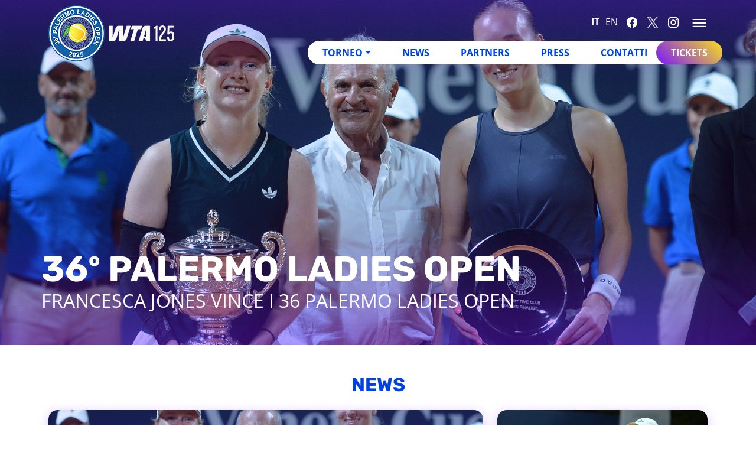

--- FILE ---
content_type: text/html; charset=UTF-8
request_url: https://www.palermoladiesopen.it/
body_size: 11992
content:
<!DOCTYPE html>
<html lang="it-IT">

<head>
    <meta charset="UTF-8" />
    <meta name="viewport" content="width=device-width, initial-scale=1, shrink-to-fit=no">
    <link rel="profile" href="http://gmpg.org/xfn/11">
    <link rel="icon" type="image/png" sizes="16x16"
        href="https://www.palermoladiesopen.it/wp-content/themes/plo/assets/images/fav/favicon-16x16.png">
    <link rel="icon" type="image/png" sizes="16x16"
        href="https://www.palermoladiesopen.it/wp-content/themes/plo/assets/images/fav/apple-touch-icon.png">
    <link rel="icon" type="image/png" sizes="16x16"
        href="https://www.palermoladiesopen.it/wp-content/themes/plo/assets/images/fav/safari-pinned-tab.svg">
    <link rel="icon" type="image/png" sizes="32x32"
        href="https://www.palermoladiesopen.it/wp-content/themes/plo/assets/images/fav/favicon-16x16.png">
    <link rel="icon" type="image/png" sizes="32x32"
        href="https://www.palermoladiesopen.it/wp-content/themes/plo/assets/images/fav/favicon-32x32.png">
    <link rel="icon" type="image/png" sizes="32x32"
        href="https://www.palermoladiesopen.it/wp-content/themes/plo/assets/images/fav/mstile-150x150.png">
    <link rel="icon" type="image/png" sizes="192x192"
        href="https://www.palermoladiesopen.it/wp-content/themes/plo/assets/images/fav/android-chrome-192x192.png">
    <link rel="manifest" href="https://www.palermoladiesopen.it/wp-content/themes/plo/assets/images/fav/site.webmanifest">
    <link rel="shortcut icon" href="https://www.palermoladiesopen.it/wp-content/themes/plo/assets/images/fav/favicon.ico">

    <meta name="msapplication-TileColor" content="#7814ff">
    <meta name="theme-color" content="#7814ff">

    <meta name="facebook-domain-verification" content="zepdzvvmf5mwbhk3jbaks6xuq135dt" />
    <link rel="dns-prefetch" href="//cdn.hu-manity.co" />
		<!-- Cookie Compliance -->
		<script type="text/javascript">var huOptions = {"appID":"wwwpalermoladiesopenit-2373614","currentLanguage":"it","blocking":false,"globalCookie":false,"isAdmin":false,"privacyConsent":true,"forms":[]};</script>
		<script type="text/javascript" src="https://cdn.hu-manity.co/hu-banner.min.js"></script><meta name='robots' content='index, follow, max-image-preview:large, max-snippet:-1, max-video-preview:-1' />
	<style>img:is([sizes="auto" i], [sizes^="auto," i]) { contain-intrinsic-size: 3000px 1500px }</style>
	
	<!-- This site is optimized with the Yoast SEO plugin v26.4 - https://yoast.com/wordpress/plugins/seo/ -->
	<title>Home - Palermo Ladies Open</title>
	<link rel="canonical" href="https://www.palermoladiesopen.it/" />
	<meta property="og:locale" content="it_IT" />
	<meta property="og:type" content="website" />
	<meta property="og:title" content="Home - Palermo Ladies Open" />
	<meta property="og:description" content="36º Palermo Ladies Open Francesca Jones vince i 36 Palermo Ladies Open" />
	<meta property="og:url" content="https://www.palermoladiesopen.it/" />
	<meta property="og:site_name" content="Palermo Ladies Open" />
	<meta property="article:modified_time" content="2025-07-28T14:49:30+00:00" />
	<meta property="og:image" content="https://www.palermoladiesopen.it/wp-content/uploads/2025/07/hero-winner25.jpg" />
	<meta property="og:image:width" content="1920" />
	<meta property="og:image:height" content="1280" />
	<meta property="og:image:type" content="image/jpeg" />
	<meta name="twitter:card" content="summary_large_image" />
	<script type="application/ld+json" class="yoast-schema-graph">{"@context":"https://schema.org","@graph":[{"@type":"WebPage","@id":"https://www.palermoladiesopen.it/","url":"https://www.palermoladiesopen.it/","name":"Home - Palermo Ladies Open","isPartOf":{"@id":"https://www.palermoladiesopen.it/#website"},"about":{"@id":"https://www.palermoladiesopen.it/#organization"},"primaryImageOfPage":{"@id":"https://www.palermoladiesopen.it/#primaryimage"},"image":{"@id":"https://www.palermoladiesopen.it/#primaryimage"},"thumbnailUrl":"https://www.palermoladiesopen.it/wp-content/uploads/2025/07/hero-winner25.jpg","datePublished":"2021-08-20T07:15:32+00:00","dateModified":"2025-07-28T14:49:30+00:00","breadcrumb":{"@id":"https://www.palermoladiesopen.it/#breadcrumb"},"inLanguage":"it-IT","potentialAction":[{"@type":"ReadAction","target":["https://www.palermoladiesopen.it/"]}]},{"@type":"ImageObject","inLanguage":"it-IT","@id":"https://www.palermoladiesopen.it/#primaryimage","url":"https://www.palermoladiesopen.it/wp-content/uploads/2025/07/hero-winner25.jpg","contentUrl":"https://www.palermoladiesopen.it/wp-content/uploads/2025/07/hero-winner25.jpg","width":1920,"height":1280},{"@type":"BreadcrumbList","@id":"https://www.palermoladiesopen.it/#breadcrumb","itemListElement":[{"@type":"ListItem","position":1,"name":"Home"}]},{"@type":"WebSite","@id":"https://www.palermoladiesopen.it/#website","url":"https://www.palermoladiesopen.it/","name":"Palermo Ladies Open","description":"Internazionali Femminili di Tennis WTA 250","publisher":{"@id":"https://www.palermoladiesopen.it/#organization"},"potentialAction":[{"@type":"SearchAction","target":{"@type":"EntryPoint","urlTemplate":"https://www.palermoladiesopen.it/?s={search_term_string}"},"query-input":{"@type":"PropertyValueSpecification","valueRequired":true,"valueName":"search_term_string"}}],"inLanguage":"it-IT"},{"@type":"Organization","@id":"https://www.palermoladiesopen.it/#organization","name":"Palermo Ladies Open","url":"https://www.palermoladiesopen.it/","logo":{"@type":"ImageObject","inLanguage":"it-IT","@id":"https://www.palermoladiesopen.it/#/schema/logo/image/","url":"https://www.palermoladiesopen.it/wp-content/uploads/2023/01/logo-plo-header-desktop.png","contentUrl":"https://www.palermoladiesopen.it/wp-content/uploads/2023/01/logo-plo-header-desktop.png","width":95,"height":95,"caption":"Palermo Ladies Open"},"image":{"@id":"https://www.palermoladiesopen.it/#/schema/logo/image/"}}]}</script>
	<!-- / Yoast SEO plugin. -->


<link rel='stylesheet' id='wp-block-library-css' href='https://www.palermoladiesopen.it/wp-includes/css/dist/block-library/style.min.css?ver=6.8.3' type='text/css' media='all' />
<style id='classic-theme-styles-inline-css' type='text/css'>
/*! This file is auto-generated */
.wp-block-button__link{color:#fff;background-color:#32373c;border-radius:9999px;box-shadow:none;text-decoration:none;padding:calc(.667em + 2px) calc(1.333em + 2px);font-size:1.125em}.wp-block-file__button{background:#32373c;color:#fff;text-decoration:none}
</style>
<style id='global-styles-inline-css' type='text/css'>
:root{--wp--preset--aspect-ratio--square: 1;--wp--preset--aspect-ratio--4-3: 4/3;--wp--preset--aspect-ratio--3-4: 3/4;--wp--preset--aspect-ratio--3-2: 3/2;--wp--preset--aspect-ratio--2-3: 2/3;--wp--preset--aspect-ratio--16-9: 16/9;--wp--preset--aspect-ratio--9-16: 9/16;--wp--preset--color--black: #000000;--wp--preset--color--cyan-bluish-gray: #abb8c3;--wp--preset--color--white: #ffffff;--wp--preset--color--pale-pink: #f78da7;--wp--preset--color--vivid-red: #cf2e2e;--wp--preset--color--luminous-vivid-orange: #ff6900;--wp--preset--color--luminous-vivid-amber: #fcb900;--wp--preset--color--light-green-cyan: #7bdcb5;--wp--preset--color--vivid-green-cyan: #00d084;--wp--preset--color--pale-cyan-blue: #8ed1fc;--wp--preset--color--vivid-cyan-blue: #0693e3;--wp--preset--color--vivid-purple: #9b51e0;--wp--preset--gradient--vivid-cyan-blue-to-vivid-purple: linear-gradient(135deg,rgba(6,147,227,1) 0%,rgb(155,81,224) 100%);--wp--preset--gradient--light-green-cyan-to-vivid-green-cyan: linear-gradient(135deg,rgb(122,220,180) 0%,rgb(0,208,130) 100%);--wp--preset--gradient--luminous-vivid-amber-to-luminous-vivid-orange: linear-gradient(135deg,rgba(252,185,0,1) 0%,rgba(255,105,0,1) 100%);--wp--preset--gradient--luminous-vivid-orange-to-vivid-red: linear-gradient(135deg,rgba(255,105,0,1) 0%,rgb(207,46,46) 100%);--wp--preset--gradient--very-light-gray-to-cyan-bluish-gray: linear-gradient(135deg,rgb(238,238,238) 0%,rgb(169,184,195) 100%);--wp--preset--gradient--cool-to-warm-spectrum: linear-gradient(135deg,rgb(74,234,220) 0%,rgb(151,120,209) 20%,rgb(207,42,186) 40%,rgb(238,44,130) 60%,rgb(251,105,98) 80%,rgb(254,248,76) 100%);--wp--preset--gradient--blush-light-purple: linear-gradient(135deg,rgb(255,206,236) 0%,rgb(152,150,240) 100%);--wp--preset--gradient--blush-bordeaux: linear-gradient(135deg,rgb(254,205,165) 0%,rgb(254,45,45) 50%,rgb(107,0,62) 100%);--wp--preset--gradient--luminous-dusk: linear-gradient(135deg,rgb(255,203,112) 0%,rgb(199,81,192) 50%,rgb(65,88,208) 100%);--wp--preset--gradient--pale-ocean: linear-gradient(135deg,rgb(255,245,203) 0%,rgb(182,227,212) 50%,rgb(51,167,181) 100%);--wp--preset--gradient--electric-grass: linear-gradient(135deg,rgb(202,248,128) 0%,rgb(113,206,126) 100%);--wp--preset--gradient--midnight: linear-gradient(135deg,rgb(2,3,129) 0%,rgb(40,116,252) 100%);--wp--preset--font-size--small: 13px;--wp--preset--font-size--medium: 20px;--wp--preset--font-size--large: 36px;--wp--preset--font-size--x-large: 42px;--wp--preset--spacing--20: 0.44rem;--wp--preset--spacing--30: 0.67rem;--wp--preset--spacing--40: 1rem;--wp--preset--spacing--50: 1.5rem;--wp--preset--spacing--60: 2.25rem;--wp--preset--spacing--70: 3.38rem;--wp--preset--spacing--80: 5.06rem;--wp--preset--shadow--natural: 6px 6px 9px rgba(0, 0, 0, 0.2);--wp--preset--shadow--deep: 12px 12px 50px rgba(0, 0, 0, 0.4);--wp--preset--shadow--sharp: 6px 6px 0px rgba(0, 0, 0, 0.2);--wp--preset--shadow--outlined: 6px 6px 0px -3px rgba(255, 255, 255, 1), 6px 6px rgba(0, 0, 0, 1);--wp--preset--shadow--crisp: 6px 6px 0px rgba(0, 0, 0, 1);}:where(.is-layout-flex){gap: 0.5em;}:where(.is-layout-grid){gap: 0.5em;}body .is-layout-flex{display: flex;}.is-layout-flex{flex-wrap: wrap;align-items: center;}.is-layout-flex > :is(*, div){margin: 0;}body .is-layout-grid{display: grid;}.is-layout-grid > :is(*, div){margin: 0;}:where(.wp-block-columns.is-layout-flex){gap: 2em;}:where(.wp-block-columns.is-layout-grid){gap: 2em;}:where(.wp-block-post-template.is-layout-flex){gap: 1.25em;}:where(.wp-block-post-template.is-layout-grid){gap: 1.25em;}.has-black-color{color: var(--wp--preset--color--black) !important;}.has-cyan-bluish-gray-color{color: var(--wp--preset--color--cyan-bluish-gray) !important;}.has-white-color{color: var(--wp--preset--color--white) !important;}.has-pale-pink-color{color: var(--wp--preset--color--pale-pink) !important;}.has-vivid-red-color{color: var(--wp--preset--color--vivid-red) !important;}.has-luminous-vivid-orange-color{color: var(--wp--preset--color--luminous-vivid-orange) !important;}.has-luminous-vivid-amber-color{color: var(--wp--preset--color--luminous-vivid-amber) !important;}.has-light-green-cyan-color{color: var(--wp--preset--color--light-green-cyan) !important;}.has-vivid-green-cyan-color{color: var(--wp--preset--color--vivid-green-cyan) !important;}.has-pale-cyan-blue-color{color: var(--wp--preset--color--pale-cyan-blue) !important;}.has-vivid-cyan-blue-color{color: var(--wp--preset--color--vivid-cyan-blue) !important;}.has-vivid-purple-color{color: var(--wp--preset--color--vivid-purple) !important;}.has-black-background-color{background-color: var(--wp--preset--color--black) !important;}.has-cyan-bluish-gray-background-color{background-color: var(--wp--preset--color--cyan-bluish-gray) !important;}.has-white-background-color{background-color: var(--wp--preset--color--white) !important;}.has-pale-pink-background-color{background-color: var(--wp--preset--color--pale-pink) !important;}.has-vivid-red-background-color{background-color: var(--wp--preset--color--vivid-red) !important;}.has-luminous-vivid-orange-background-color{background-color: var(--wp--preset--color--luminous-vivid-orange) !important;}.has-luminous-vivid-amber-background-color{background-color: var(--wp--preset--color--luminous-vivid-amber) !important;}.has-light-green-cyan-background-color{background-color: var(--wp--preset--color--light-green-cyan) !important;}.has-vivid-green-cyan-background-color{background-color: var(--wp--preset--color--vivid-green-cyan) !important;}.has-pale-cyan-blue-background-color{background-color: var(--wp--preset--color--pale-cyan-blue) !important;}.has-vivid-cyan-blue-background-color{background-color: var(--wp--preset--color--vivid-cyan-blue) !important;}.has-vivid-purple-background-color{background-color: var(--wp--preset--color--vivid-purple) !important;}.has-black-border-color{border-color: var(--wp--preset--color--black) !important;}.has-cyan-bluish-gray-border-color{border-color: var(--wp--preset--color--cyan-bluish-gray) !important;}.has-white-border-color{border-color: var(--wp--preset--color--white) !important;}.has-pale-pink-border-color{border-color: var(--wp--preset--color--pale-pink) !important;}.has-vivid-red-border-color{border-color: var(--wp--preset--color--vivid-red) !important;}.has-luminous-vivid-orange-border-color{border-color: var(--wp--preset--color--luminous-vivid-orange) !important;}.has-luminous-vivid-amber-border-color{border-color: var(--wp--preset--color--luminous-vivid-amber) !important;}.has-light-green-cyan-border-color{border-color: var(--wp--preset--color--light-green-cyan) !important;}.has-vivid-green-cyan-border-color{border-color: var(--wp--preset--color--vivid-green-cyan) !important;}.has-pale-cyan-blue-border-color{border-color: var(--wp--preset--color--pale-cyan-blue) !important;}.has-vivid-cyan-blue-border-color{border-color: var(--wp--preset--color--vivid-cyan-blue) !important;}.has-vivid-purple-border-color{border-color: var(--wp--preset--color--vivid-purple) !important;}.has-vivid-cyan-blue-to-vivid-purple-gradient-background{background: var(--wp--preset--gradient--vivid-cyan-blue-to-vivid-purple) !important;}.has-light-green-cyan-to-vivid-green-cyan-gradient-background{background: var(--wp--preset--gradient--light-green-cyan-to-vivid-green-cyan) !important;}.has-luminous-vivid-amber-to-luminous-vivid-orange-gradient-background{background: var(--wp--preset--gradient--luminous-vivid-amber-to-luminous-vivid-orange) !important;}.has-luminous-vivid-orange-to-vivid-red-gradient-background{background: var(--wp--preset--gradient--luminous-vivid-orange-to-vivid-red) !important;}.has-very-light-gray-to-cyan-bluish-gray-gradient-background{background: var(--wp--preset--gradient--very-light-gray-to-cyan-bluish-gray) !important;}.has-cool-to-warm-spectrum-gradient-background{background: var(--wp--preset--gradient--cool-to-warm-spectrum) !important;}.has-blush-light-purple-gradient-background{background: var(--wp--preset--gradient--blush-light-purple) !important;}.has-blush-bordeaux-gradient-background{background: var(--wp--preset--gradient--blush-bordeaux) !important;}.has-luminous-dusk-gradient-background{background: var(--wp--preset--gradient--luminous-dusk) !important;}.has-pale-ocean-gradient-background{background: var(--wp--preset--gradient--pale-ocean) !important;}.has-electric-grass-gradient-background{background: var(--wp--preset--gradient--electric-grass) !important;}.has-midnight-gradient-background{background: var(--wp--preset--gradient--midnight) !important;}.has-small-font-size{font-size: var(--wp--preset--font-size--small) !important;}.has-medium-font-size{font-size: var(--wp--preset--font-size--medium) !important;}.has-large-font-size{font-size: var(--wp--preset--font-size--large) !important;}.has-x-large-font-size{font-size: var(--wp--preset--font-size--x-large) !important;}
:where(.wp-block-post-template.is-layout-flex){gap: 1.25em;}:where(.wp-block-post-template.is-layout-grid){gap: 1.25em;}
:where(.wp-block-columns.is-layout-flex){gap: 2em;}:where(.wp-block-columns.is-layout-grid){gap: 2em;}
:root :where(.wp-block-pullquote){font-size: 1.5em;line-height: 1.6;}
</style>
<link rel='stylesheet' id='f12-cf7-captcha-style-css' href='https://www.palermoladiesopen.it/wp-content/plugins/captcha-for-contact-form-7/core/assets/f12-cf7-captcha.css?ver=6.8.3' type='text/css' media='all' />
<link rel='stylesheet' id='contact-form-7-css' href='https://www.palermoladiesopen.it/wp-content/plugins/contact-form-7/includes/css/styles.css?ver=6.1.3' type='text/css' media='all' />
<link rel='stylesheet' id='bootstrap-min-css' href='https://www.palermoladiesopen.it/wp-content/themes/plo/assets/css/bootstrap.min.css?ver=6.8.3' type='text/css' media='all' />
<link rel='stylesheet' id='owl-min-css' href='https://www.palermoladiesopen.it/wp-content/themes/plo/assets/css/owl.carousel.min.css?ver=6.8.3' type='text/css' media='all' />
<link rel='stylesheet' id='drtadv-style-rock-css' href='https://www.palermoladiesopen.it/wp-content/themes/plo/assets/css/drtadv.css?ver=6.8.3' type='text/css' media='all' />
<link rel='stylesheet' id='general-style-css' href='https://www.palermoladiesopen.it/wp-content/themes/plo/style.css?ver=6.8.3' type='text/css' media='all' />
<script type="text/javascript" src="https://www.palermoladiesopen.it/wp-includes/js/jquery/jquery.min.js?ver=3.7.1" id="jquery-core-js"></script>
<script type="text/javascript" src="https://www.palermoladiesopen.it/wp-includes/js/jquery/jquery-migrate.min.js?ver=3.4.1" id="jquery-migrate-js"></script>
<link rel="https://api.w.org/" href="https://www.palermoladiesopen.it/wp-json/" /><link rel="alternate" title="JSON" type="application/json" href="https://www.palermoladiesopen.it/wp-json/wp/v2/pages/90" /><link rel="alternate" title="oEmbed (JSON)" type="application/json+oembed" href="https://www.palermoladiesopen.it/wp-json/oembed/1.0/embed?url=https%3A%2F%2Fwww.palermoladiesopen.it%2F" />
<link rel="alternate" title="oEmbed (XML)" type="text/xml+oembed" href="https://www.palermoladiesopen.it/wp-json/oembed/1.0/embed?url=https%3A%2F%2Fwww.palermoladiesopen.it%2F&#038;format=xml" />
</head>

<body class="home wp-singular page-template-default page page-id-90 wp-theme-plo cookies-not-set" ontouchstart>

    <header class="position-fixed w-100">

        <div class="topHeader position-fixed w-100 bg-viola d-none d-md-block">
            <div class="container">
                <div class="row h-100 align-items-center mt-3">
                    <div class="col-12 align-content-end text-end">
                        <div class="istitutional-menu-container navigation__menu navigation__menu--slide d-inline-block ml-auto"><ul id="menu-navigazione" class="nav"><li id="menu-item-6755" class="menu-item menu-item-type-post_type menu-item-object-page menu-item-6755"><a href="https://www.palermoladiesopen.it/la-storia/">La Storia</a></li>
<li id="menu-item-6754" class="menu-item menu-item-type-post_type menu-item-object-page menu-item-6754"><a href="https://www.palermoladiesopen.it/governance/">Governance</a></li>
<li id="menu-item-6757" class="menu-item menu-item-type-custom menu-item-object-custom menu-item-6757"><a target="_blank" href="https://www.countrytimeclub.eu/">Country Time CLub</a></li>
<li id="menu-item-6785" class="menu-item menu-item-type-post_type menu-item-object-page menu-item-6785"><a href="https://www.palermoladiesopen.it/albo-doro/single/">Albo d’Oro</a></li>
<li id="menu-item-6843" class="menu-item menu-item-type-custom menu-item-object-custom menu-item-6843"><a target="_blank" href="https://www.countrytimeclub.eu/convenzionati/">PLO Card</a></li>
</ul></div>                    </div>
                </div>
            </div>
        </div>

        <div class="container">
            <div class="row h-100 pt-1 align-items-center">
                <div class="col-8 col-md-4 mx-auto position-relative" style="z-index: 11;">
                    <a href="https://www.palermoladiesopen.it/" class="logo">
                        <img src="https://www.palermoladiesopen.it/wp-content/themes/plo/assets/images/logo-plo-25.png"
                            alt="Palermo Ladies Open">
                    </a>
                    <a href="https://www.wtatennis.com/" rel="noopener nofollow" target="_blank">
                        <svg width="117" height="95" version="1.1" xmlns="http://www.w3.org/2000/svg"
                            xmlns:xlink="http://www.w3.org/1999/xlink">
                            <image
                                xlink:href="https://www.palermoladiesopen.it/wp-content/themes/plo/assets/images/logo-wta-125-header.png"
                                src="https://www.palermoladiesopen.it/wp-content/themes/plo/assets/images/logo-wta-125-header.png"
                                x="0" y="0" width="100%" height="100%"></image>
                        </svg>
                    </a>
                </div>
                <div class="col-4 col-md-8 mx-auto position-relative">
                    <div class="row d-none d-md-flex g-0 my-3">
                        <div class="col-12 align-content-end text-end">
                            <div class="d-inline-block menu-lang-container" style="vertical-align: middle;">
                            <ul class="gt-lang languages"><li><a href="#" data-gt-lang="it" class="gt-current-lang notranslate">IT</a></li><li><a href="#" data-gt-lang="en" class="notranslate">EN</a></li></ul>                            </div>
                            <div class="menu-social-container">
                                <ul id="menu-social" class="d-inline-block social my-0 p-0"><li class="menu-item menu-item-type-custom"><a href="https://www.facebook.com/palermoladiesopentournament" alt="" target="_blank" rel="noopener nofollow" class="f-social "><svg width="20" height="20" version="1.1" xmlns="http://www.w3.org/2000/svg" xmlns:xlink="http://www.w3.org/1999/xlink"><image xlink:href="https://www.palermoladiesopen.it/wp-content/uploads/2023/01/icon-header-facebook-1.png" src="" x="0" y="0" width="100%" height="100%"></image></svg></a><li class="menu-item menu-item-type-custom"><a href="https://twitter.com/ladiesopenpa" alt="" target="_blank" rel="noopener nofollow" class="f-social "><svg width="20" height="20" version="1.1" xmlns="http://www.w3.org/2000/svg" xmlns:xlink="http://www.w3.org/1999/xlink"><image xlink:href="https://www.palermoladiesopen.it/wp-content/uploads/2024/05/x.png" src="" x="0" y="0" width="100%" height="100%"></image></svg></a><li class="menu-item menu-item-type-custom"><a href="https://www.instagram.com/palermoladiesopen/" alt="" target="_blank" rel="noopener nofollow" class="f-social "><svg width="20" height="20" version="1.1" xmlns="http://www.w3.org/2000/svg" xmlns:xlink="http://www.w3.org/1999/xlink"><image xlink:href="https://www.palermoladiesopen.it/wp-content/uploads/2023/01/icon-header-instagram-1.png" src="" x="0" y="0" width="100%" height="100%"></image></svg></a></li></ul>                            </div>

                            <div class="menu-club-activator">
                                <div id="nav-toggle-desktop" class="burger mobile open ms-md-3 me-0"></div>
                            </div>

                        </div>
                    </div>
                    <div class="row d-none d-md-flex g-0">
                        <div class="col-12 d-flex justify-content-end">
                            <div class="navContainer d-inline-flex bg-white">
                                <div id="bs-example-navbar-collapse-1" class="main-menu-container navigation__menu navigation__menu--pill d-inline-block ml-autocollapse navbar-collapse"><ul id="menu-menu-principale" class="nav"><li itemscope="itemscope" itemtype="https://www.schema.org/SiteNavigationElement" id="menu-item-47123" class="menu-item menu-item-type-custom menu-item-object-custom menu-item-has-children dropdown menu-item-47123 nav-item"><a title="Torneo" href="#" data-bs-toggle="dropdown" aria-haspopup="true" aria-expanded="false" class="dropdown-toggle nav-link" id="menu-item-dropdown-47123">Torneo</a>
<ul class="dropdown-menu" aria-labelledby="menu-item-dropdown-47123" role="menu">
	<li itemscope="itemscope" itemtype="https://www.schema.org/SiteNavigationElement" id="menu-item-47125" class="menu-item menu-item-type-post_type menu-item-object-page menu-item-47125 nav-item"><a title="Qualifying Draw" href="https://www.palermoladiesopen.it/torneo/qualifying-draw/" class="dropdown-item">Qualifying Draw</a></li>
	<li itemscope="itemscope" itemtype="https://www.schema.org/SiteNavigationElement" id="menu-item-47124" class="menu-item menu-item-type-post_type menu-item-object-page menu-item-47124 nav-item"><a title="Main Draw" href="https://www.palermoladiesopen.it/torneo/main-draws/" class="dropdown-item">Main Draw</a></li>
	<li itemscope="itemscope" itemtype="https://www.schema.org/SiteNavigationElement" id="menu-item-47126" class="menu-item menu-item-type-post_type menu-item-object-page menu-item-47126 nav-item"><a title="Double Draw" href="https://www.palermoladiesopen.it/torneo/double-draw/" class="dropdown-item">Double Draw</a></li>
	<li itemscope="itemscope" itemtype="https://www.schema.org/SiteNavigationElement" id="menu-item-47128" class="menu-item menu-item-type-post_type menu-item-object-page menu-item-47128 nav-item"><a title="Ordine di gioco" href="https://www.palermoladiesopen.it/torneo/ordine-di-gioco/" class="dropdown-item">Ordine di gioco</a></li>
	<li itemscope="itemscope" itemtype="https://www.schema.org/SiteNavigationElement" id="menu-item-47127" class="menu-item menu-item-type-post_type menu-item-object-page menu-item-47127 nav-item"><a title="Risultati" href="https://www.palermoladiesopen.it/torneo/risultati/" class="dropdown-item">Risultati</a></li>
</ul>
</li>
<li itemscope="itemscope" itemtype="https://www.schema.org/SiteNavigationElement" id="menu-item-47122" class="menu-item menu-item-type-taxonomy menu-item-object-category menu-item-47122 nav-item"><a title="News" href="https://www.palermoladiesopen.it/news/" class="nav-link">News</a></li>
<li itemscope="itemscope" itemtype="https://www.schema.org/SiteNavigationElement" id="menu-item-47121" class="menu-item menu-item-type-post_type_archive menu-item-object-sponsor menu-item-47121 nav-item"><a title="Partners" href="https://www.palermoladiesopen.it/partners/" class="nav-link">Partners</a></li>
<li itemscope="itemscope" itemtype="https://www.schema.org/SiteNavigationElement" id="menu-item-47118" class="menu-item menu-item-type-post_type menu-item-object-page menu-item-47118 nav-item"><a title="Press" href="https://www.palermoladiesopen.it/press/" class="nav-link">Press</a></li>
<li itemscope="itemscope" itemtype="https://www.schema.org/SiteNavigationElement" id="menu-item-47119" class="menu-item menu-item-type-post_type menu-item-object-page menu-item-47119 nav-item"><a title="Contatti" href="https://www.palermoladiesopen.it/contatti/" class="nav-link">Contatti</a></li>
</ul></div><div class="second-menu-container navigation__menu navigation__menu--pill tickets d-inline-block bg-white ml-auto"><ul id="menu-ticket" class="nav"><li id="menu-item-4117" class="menu-item menu-item-type-custom menu-item-object-custom menu-item-4117"><a target="_blank" href="https://www.vivaticket.com/it/tour/36-palermo-ladies-open/4193">Tickets</a></li>
</ul></div>                            </div>
                        </div>
                    </div>
                    <div class="row d-flex d-md-none">
                        <div class="col-12 d-flex justify-content-end">
                            <ul class="gt-lang languages"><li><a href="#" data-gt-lang="it" class="gt-current-lang notranslate">IT</a></li><li><a href="#" data-gt-lang="en" class="notranslate">EN</a></li></ul>                            <div id="nav-toggle" class="burger mobile open me-md-3 me-0"></div>
                        </div>
                    </div>
                </div>
            </div>
        </div>
    </header>
    <div class="slide-pop closed">
        <div class="topBlock box-shadow-plo">
            <div class="container h-100">
                <div class="row h-100 pt-5 align-items-start">
                    <div class="col-11 mx-auto MobileHeaderTop">
                        <div class="main-menu-container navigation__menu--mobile d-block"><ul id="menu-menu-principale-1" class="nav"><li class="menu-item menu-item-type-custom menu-item-object-custom menu-item-has-children menu-item-47123"><a href="#">Torneo</a>
<ul class="sub-menu">
	<li class="menu-item menu-item-type-post_type menu-item-object-page menu-item-47125"><a href="https://www.palermoladiesopen.it/torneo/qualifying-draw/">Qualifying Draw</a></li>
	<li class="menu-item menu-item-type-post_type menu-item-object-page menu-item-47124"><a href="https://www.palermoladiesopen.it/torneo/main-draws/">Main Draw</a></li>
	<li class="menu-item menu-item-type-post_type menu-item-object-page menu-item-47126"><a href="https://www.palermoladiesopen.it/torneo/double-draw/">Double Draw</a></li>
	<li class="menu-item menu-item-type-post_type menu-item-object-page menu-item-47128"><a href="https://www.palermoladiesopen.it/torneo/ordine-di-gioco/">Ordine di gioco</a></li>
	<li class="menu-item menu-item-type-post_type menu-item-object-page menu-item-47127"><a href="https://www.palermoladiesopen.it/torneo/risultati/">Risultati</a></li>
</ul>
</li>
<li class="menu-item menu-item-type-taxonomy menu-item-object-category menu-item-47122"><a href="https://www.palermoladiesopen.it/news/">News</a></li>
<li class="menu-item menu-item-type-post_type_archive menu-item-object-sponsor menu-item-47121"><a href="https://www.palermoladiesopen.it/partners/">Partners</a></li>
<li class="menu-item menu-item-type-post_type menu-item-object-page menu-item-47118"><a href="https://www.palermoladiesopen.it/press/">Press</a></li>
<li class="menu-item menu-item-type-post_type menu-item-object-page menu-item-47119"><a href="https://www.palermoladiesopen.it/contatti/">Contatti</a></li>
</ul></div><div class="second-menu-container navigation__menu--mobile tickets d-block"><ul id="menu-ticket-1" class="nav"><li class="menu-item menu-item-type-custom menu-item-object-custom menu-item-4117"><a target="_blank" href="https://www.vivaticket.com/it/tour/36-palermo-ladies-open/4193">Tickets</a></li>
</ul></div>                    </div>
                </div>
            </div>
        </div>
        <div class="bottomBlock">
            <div class="container h-100">
                <div class="row h-100 align-items-start">
                    <div class="col-11 mx-auto MobileHeaderTop MobileHeaderTop-istitutional">
                        <div class="istitutional-menu-container navigation__menu--mobile d-block"><ul id="menu-navigazione-1" class="nav"><li class="menu-item menu-item-type-post_type menu-item-object-page menu-item-6755"><a href="https://www.palermoladiesopen.it/la-storia/">La Storia</a></li>
<li class="menu-item menu-item-type-post_type menu-item-object-page menu-item-6754"><a href="https://www.palermoladiesopen.it/governance/">Governance</a></li>
<li class="menu-item menu-item-type-custom menu-item-object-custom menu-item-6757"><a target="_blank" href="https://www.countrytimeclub.eu/">Country Time CLub</a></li>
<li class="menu-item menu-item-type-post_type menu-item-object-page menu-item-6785"><a href="https://www.palermoladiesopen.it/albo-doro/single/">Albo d’Oro</a></li>
<li class="menu-item menu-item-type-custom menu-item-object-custom menu-item-6843"><a target="_blank" href="https://www.countrytimeclub.eu/convenzionati/">PLO Card</a></li>
</ul></div>                        <div class="menu-social-container mt-4">
                            <ul id="menu-social" class="d-inline-block social my-0 p-0"><li class="menu-item menu-item-type-custom"><a href="https://www.facebook.com/palermoladiesopentournament" alt="" target="_blank" rel="noopener nofollow" class="f-social mx-3"><svg width="30" height="30" version="1.1" xmlns="http://www.w3.org/2000/svg" xmlns:xlink="http://www.w3.org/1999/xlink"><image xlink:href="https://www.palermoladiesopen.it/wp-content/uploads/2023/02/icon-menu-mobile-faebook.png" src="" x="0" y="0" width="100%" height="100%"></image></svg></a><li class="menu-item menu-item-type-custom"><a href="https://twitter.com/ladiesopenpa" alt="" target="_blank" rel="noopener nofollow" class="f-social mx-3"><svg width="30" height="30" version="1.1" xmlns="http://www.w3.org/2000/svg" xmlns:xlink="http://www.w3.org/1999/xlink"><image xlink:href="https://www.palermoladiesopen.it/wp-content/uploads/2024/05/x-v.png" src="" x="0" y="0" width="100%" height="100%"></image></svg></a><li class="menu-item menu-item-type-custom"><a href="https://www.instagram.com/palermoladiesopen/" alt="" target="_blank" rel="noopener nofollow" class="f-social mx-3"><svg width="30" height="30" version="1.1" xmlns="http://www.w3.org/2000/svg" xmlns:xlink="http://www.w3.org/1999/xlink"><image xlink:href="https://www.palermoladiesopen.it/wp-content/uploads/2023/02/icon-menu-mobile-instagram.png" src="" x="0" y="0" width="100%" height="100%"></image></svg></a></li></ul>                        </div>
                    </div>
                </div>
            </div>
        </div>
    </div><!--
        <div class="hero__content hero__content--m mt-0 mb-5 video_home g-0 container-fluid">
            <div class="row h-100 g-0">
                <div class="col-12 col-md-12 h-100 mx-auto">
                    <div class="hero__content--video">
                        <video preload="" autoplay="autoplay" muted="muted" loop="loop" playsinline=""
                            poster="https://www.palermoladiesopen.it/wp-content/themes/plo/assets/images/header-july.jpg">
                            <source src="https://www.palermoladiesopen.it/wp-content/themes/plo/assets/images/header-july-3.mp4" type="video/mp4">
                        </video>
                    </div>
                </div>
            </div>
        </div>
-->
		<section class="hero__content mt-0 mb-5">
            <div class="hero__content--image h-100" style="background-image: url('https://www.palermoladiesopen.it/wp-content/uploads/2025/07/hero-winner25.jpg'); background-position: center center;"></div>
            <div class="container h-100 g-0">
                <div class="row g-0 h-100 align-items-end">
                    <div class="col-11 col-md-12 mx-auto mb-5">
                        <h3 class="text-uppercase text-white"></h3>
<h1 class="d-inline-block text-uppercase text-white mt-2 mb-1">36º Palermo Ladies Open</h1>
<p class="d-block h2 text-uppercase text-white mb-2">Francesca Jones vince i 36 Palermo Ladies Open</p>
                    </div>
                </div>
            </div>
        </section>

            <section class="notizie">
        <div class="container">
            <div class="row h-100 align-items-center">
                <div class="col-11 col-md-4 text-center mx-auto">
                    <h3 class="mb-4 text-uppercase text-plo-blu">News</h3>
                </div>
            </div>
            <div class="row">
                        <div class="col-11 col-md-8 mb-4 notizia featured mx-auto">
                <article itemscope="" itemtype="http://schema.org/NewsArticle" class="d-flex justify-content-start align-items-end box-shadow-plo">
                    <meta itemprop="headline" name="title" content="Jones nuova regina del Country: battuta Koevermans in due set">
                    <meta itemprop="dateModified" content="2025-07-27 22:38:05">
                    <meta itemprop="dateCreated datePublished" content="2025-07-27 22:38:05">
                    <meta itemprop="articleSection" content="News">
                    <meta itemprop="image" content="https://www.palermoladiesopen.it/wp-content/uploads/2025/07/Jones_Palma_Koevermans.jpeg">
                    <meta itemprop="mainEntityOfPage" content="https://www.palermoladiesopen.it/?post_type=post&p=57186">
                    <meta itemprop="author" content="Giovanni Mazzola">

                    
                    <div class="photo__notizia" style="background-image: url('https://www.palermoladiesopen.it/wp-content/uploads/2025/07/Jones_Palma_Koevermans.jpeg');"></div>
                    <div class="dettaglio__notizia">
                        <div class="body__notizia px-3">
                            <span class="category">
                                <ul>
                                    <li>
                                        <a href="https://www.palermoladiesopen.it/news/">News</a>
                                    </li>
                                </ul>
                            </span>
                            <h6 class="title mb-2">
                                <a itemprop="mainEntityOfPage url" href="https://www.palermoladiesopen.it/2025/07/27/jones-nuova-regina-del-country-battuta-koevermans-in-due-set/" title="Jones nuova regina del Country: battuta Koevermans in due set" target="_self">Jones nuova regina del Country: battuta Koevermans in due set</a>
                            </h6>
                        </div>
                        <div class="footer__notizia d-flex justify-content-between px-3 pb-4">
                            <span class="publishDate">27 Luglio 2025</span>
                            <a itemprop="mainEntityOfPage url" href="https://www.palermoladiesopen.it/2025/07/27/jones-nuova-regina-del-country-battuta-koevermans-in-due-set/" title="Jones nuova regina del Country: battuta Koevermans in due set" target="_self" class="readMore">Leggi</a>
                        </div>
                    </div>
                </article>
            </div>
                            <div class="col-11 col-md-4 mb-4 notizia mx-auto">
                    <article itemscope="" itemtype="http://schema.org/NewsArticle" class="d-flex flex-md-column justify-content-between box-shadow-plo">
                        <meta itemprop="headline" name="title" content="Francesca Jones, Palermo nel cuore e la top 100 in tasca: &#8220;Ma non è mai abbastanza&#8221;">
                        <meta itemprop="dateModified" content="2025-07-28 13:31:52">
                        <meta itemprop="dateCreated datePublished" content="2025-07-28 13:31:52">
                        <meta itemprop="articleSection" content="News">
                        <meta itemprop="image" content="https://www.palermoladiesopen.it/wp-content/uploads/2025/07/PON_0374-scaled.jpg">
                        <meta itemprop="mainEntityOfPage" content="https://www.palermoladiesopen.it/?post_type=post&p=57801">
                        <meta itemprop="author" content="Giovanni Mazzola">
                        <div class="pictureContainer mb-md-3 position-relative">
                            <div class="photo__notizia" style="background-image: url('https://www.palermoladiesopen.it/wp-content/uploads/2025/07/PON_0374-scaled.jpg');"></div>
                        </div>
                        <div class="newsContainer position-relative">
                            <div class="dettaglio__notizia">
                                <div class="body__notizia pt-2 pt-md-0 px-3">
                                    <span class="category">
                                        <ul>
                                            <li>
                                            <a href="https://www.palermoladiesopen.it/news/">News</a>
                                            </li>
                                        </ul>
                                    </span>
                                    <h6 class="title mb-2">
                                        <a itemprop="mainEntityOfPage url" href="https://www.palermoladiesopen.it/2025/07/28/francesca-jones-palermo-nel-cuore-e-la-top-100-in-tasca-ma-non-e-mai-abbastanza/" title="Francesca Jones, Palermo nel cuore e la top 100 in tasca: &#8220;Ma non è mai abbastanza&#8221;" target="_self">Francesca Jones, Palermo nel cuore e la top 100 in tasca: &#8220;Ma non è mai abbastanza&#8221;</a>
                                    </h6>
                                </div>
                                <div class="footer__notizia d-flex justify-content-between px-3 pb-2 pb-md-4">
                                    <span class="publishDate">28 Luglio 2025</span>
                                    <a itemprop="mainEntityOfPage url" href="https://www.palermoladiesopen.it/2025/07/28/francesca-jones-palermo-nel-cuore-e-la-top-100-in-tasca-ma-non-e-mai-abbastanza/" title="Francesca Jones, Palermo nel cuore e la top 100 in tasca: &#8220;Ma non è mai abbastanza&#8221;" target="_self" class="readMore">Leggi</a>
                                </div>
                            </div>
                        </div>
                    </article>
                </div>
                                <div class="col-11 col-md-4 mb-4 notizia mx-auto">
                    <article itemscope="" itemtype="http://schema.org/NewsArticle" class="d-flex flex-md-column justify-content-between box-shadow-plo">
                        <meta itemprop="headline" name="title" content="Estelle Cascino e Shuo Feng trionfano in doppio">
                        <meta itemprop="dateModified" content="2025-07-27 23:30:18">
                        <meta itemprop="dateCreated datePublished" content="2025-07-27 20:46:36">
                        <meta itemprop="articleSection" content="News">
                        <meta itemprop="image" content="https://www.palermoladiesopen.it/wp-content/uploads/2025/07/Feng_Cascino.jpeg">
                        <meta itemprop="mainEntityOfPage" content="https://www.palermoladiesopen.it/?post_type=post&p=56376">
                        <meta itemprop="author" content="Giovanni Mazzola">
                        <div class="pictureContainer mb-md-3 position-relative">
                            <div class="photo__notizia" style="background-image: url('https://www.palermoladiesopen.it/wp-content/uploads/2025/07/Feng_Cascino.jpeg');"></div>
                        </div>
                        <div class="newsContainer position-relative">
                            <div class="dettaglio__notizia">
                                <div class="body__notizia pt-2 pt-md-0 px-3">
                                    <span class="category">
                                        <ul>
                                            <li>
                                            <a href="https://www.palermoladiesopen.it/news/">News</a>
                                            </li>
                                        </ul>
                                    </span>
                                    <h6 class="title mb-2">
                                        <a itemprop="mainEntityOfPage url" href="https://www.palermoladiesopen.it/2025/07/27/estelle-cascino-e-shuo-feng-trionfano-in-doppio/" title="Estelle Cascino e Shuo Feng trionfano in doppio" target="_self">Estelle Cascino e Shuo Feng trionfano in doppio</a>
                                    </h6>
                                </div>
                                <div class="footer__notizia d-flex justify-content-between px-3 pb-2 pb-md-4">
                                    <span class="publishDate">27 Luglio 2025</span>
                                    <a itemprop="mainEntityOfPage url" href="https://www.palermoladiesopen.it/2025/07/27/estelle-cascino-e-shuo-feng-trionfano-in-doppio/" title="Estelle Cascino e Shuo Feng trionfano in doppio" target="_self" class="readMore">Leggi</a>
                                </div>
                            </div>
                        </div>
                    </article>
                </div>
                                <div class="col-11 col-md-4 mb-4 notizia mx-auto">
                    <article itemscope="" itemtype="http://schema.org/NewsArticle" class="d-flex flex-md-column justify-content-between box-shadow-plo">
                        <meta itemprop="headline" name="title" content="ITF Junior Wheelchair, titolo al piemontese Politanò">
                        <meta itemprop="dateModified" content="2025-07-27 23:30:31">
                        <meta itemprop="dateCreated datePublished" content="2025-07-27 18:00:40">
                        <meta itemprop="articleSection" content="News">
                        <meta itemprop="image" content="https://www.palermoladiesopen.it/wp-content/uploads/2025/07/Wheelchair.jpeg">
                        <meta itemprop="mainEntityOfPage" content="https://www.palermoladiesopen.it/?post_type=post&p=56379">
                        <meta itemprop="author" content="Giovanni Mazzola">
                        <div class="pictureContainer mb-md-3 position-relative">
                            <div class="photo__notizia" style="background-image: url('https://www.palermoladiesopen.it/wp-content/uploads/2025/07/Wheelchair.jpeg');"></div>
                        </div>
                        <div class="newsContainer position-relative">
                            <div class="dettaglio__notizia">
                                <div class="body__notizia pt-2 pt-md-0 px-3">
                                    <span class="category">
                                        <ul>
                                            <li>
                                            <a href="https://www.palermoladiesopen.it/news/">News</a>
                                            </li>
                                        </ul>
                                    </span>
                                    <h6 class="title mb-2">
                                        <a itemprop="mainEntityOfPage url" href="https://www.palermoladiesopen.it/2025/07/27/itf-junior-wheelchair-titolo-al-piemontese-politano/" title="ITF Junior Wheelchair, titolo al piemontese Politanò" target="_self">ITF Junior Wheelchair, titolo al piemontese Politanò</a>
                                    </h6>
                                </div>
                                <div class="footer__notizia d-flex justify-content-between px-3 pb-2 pb-md-4">
                                    <span class="publishDate">27 Luglio 2025</span>
                                    <a itemprop="mainEntityOfPage url" href="https://www.palermoladiesopen.it/2025/07/27/itf-junior-wheelchair-titolo-al-piemontese-politano/" title="ITF Junior Wheelchair, titolo al piemontese Politanò" target="_self" class="readMore">Leggi</a>
                                </div>
                            </div>
                        </div>
                    </article>
                </div>
                                <div class="col-11 col-md-4 mb-4 notizia mx-auto">
                    <article itemscope="" itemtype="http://schema.org/NewsArticle" class="d-flex flex-md-column justify-content-between box-shadow-plo">
                        <meta itemprop="headline" name="title" content="Koevermans elimina Grabher: è finale con Jones">
                        <meta itemprop="dateModified" content="2025-07-27 00:46:17">
                        <meta itemprop="dateCreated datePublished" content="2025-07-27 00:46:11">
                        <meta itemprop="articleSection" content="News">
                        <meta itemprop="image" content="https://www.palermoladiesopen.it/wp-content/uploads/2025/07/Anouk-Koevermans.jpeg">
                        <meta itemprop="mainEntityOfPage" content="https://www.palermoladiesopen.it/?post_type=post&p=56565">
                        <meta itemprop="author" content="Giovanni Mazzola">
                        <div class="pictureContainer mb-md-3 position-relative">
                            <div class="photo__notizia" style="background-image: url('https://www.palermoladiesopen.it/wp-content/uploads/2025/07/Anouk-Koevermans.jpeg');"></div>
                        </div>
                        <div class="newsContainer position-relative">
                            <div class="dettaglio__notizia">
                                <div class="body__notizia pt-2 pt-md-0 px-3">
                                    <span class="category">
                                        <ul>
                                            <li>
                                            <a href="https://www.palermoladiesopen.it/news/">News</a>
                                            </li>
                                        </ul>
                                    </span>
                                    <h6 class="title mb-2">
                                        <a itemprop="mainEntityOfPage url" href="https://www.palermoladiesopen.it/2025/07/27/koevermans-elimina-grabher-e-finale-con-jones/" title="Koevermans elimina Grabher: è finale con Jones" target="_self">Koevermans elimina Grabher: è finale con Jones</a>
                                    </h6>
                                </div>
                                <div class="footer__notizia d-flex justify-content-between px-3 pb-2 pb-md-4">
                                    <span class="publishDate">27 Luglio 2025</span>
                                    <a itemprop="mainEntityOfPage url" href="https://www.palermoladiesopen.it/2025/07/27/koevermans-elimina-grabher-e-finale-con-jones/" title="Koevermans elimina Grabher: è finale con Jones" target="_self" class="readMore">Leggi</a>
                                </div>
                            </div>
                        </div>
                    </article>
                </div>
                            </div>
            <div class="row my-5">
                <div class="col-11 col-md-4 mx-auto text-center">
                    <a href="https://www.palermoladiesopen.it/news/" class="btn btn-plo">Tutte le News</a>
                </div>
            </div>
        </div>
    </section>
        <section class="palermo">
            <div class="container">
                <div class="row">
                    <div class="col-12 col-md-12 text-md-center mx-auto">
                        <h1 class="mb-0 text-uppercase text-plo-viola">Welcome to Palermo</h1>
                    </div>
                </div>
            </div>
            <div class="hero__content video_home g-0 container-fluid">
                <div class="row h-100 g-0">
                    <div class="col-12 col-md-12 h-100 mx-auto">
                        <div class="hero__content--video">
                            <video preload="" autoplay="autoplay" muted="muted" loop="loop" playsinline=""
                                poster="https://www.palermoladiesopen.it/wp-content/themes/plo/assets/images/palermo-ladies-open-23.jpg">
                                <source src="https://www.palermoladiesopen.it/wp-content/themes/plo/assets/images/SPOT-PLO2025-3.mp4" type="video/mp4">
                            </video>
                        </div>
                    </div>
                </div>
            </div>
        </section>

        <section class="seguici">
            <div class="container">
                <div class="row">
                    <div class="col-11 col-md-10 mx-auto">
                        <div
                            class="box__featured position-relative d-flex flex-column flex-md-row justify-content-around align-items-center">
                            <div class="position-absolute box__featured--svg colorGrad bottom-0"></div>
                            <div
                                class="box__featured--content position-relative d-inline-block px-4 px-md-0 mt-4 mb-2 mb-md-0 mt-md-4 ms-md-4">
                                <h3 class="mt-md-4 mb-3 text-uppercase text-white">Seguici sui<br><span
                                        class="text-plo-verde">social</span></h3>
                                <p class="text-white mb-1">Non perdere le novit&agrave; sul mondo del Palermo Ladies Open.</p>
                                <div class="menu-social-container">
                                    <ul id="menu-social" class="d-inline-block social my-0 p-0"><li class="menu-item menu-item-type-custom"><a href="https://www.facebook.com/palermoladiesopentournament" alt="" class="f-social "><svg width="20" height="20" version="1.1" xmlns="http://www.w3.org/2000/svg" xmlns:xlink="http://www.w3.org/1999/xlink"><image xlink:href="https://www.palermoladiesopen.it/wp-content/uploads/2023/01/icon-header-facebook-1.png" src="" x="0" y="0" width="100%" height="100%"></image></svg></a><li class="menu-item menu-item-type-custom"><a href="https://twitter.com/ladiesopenpa" alt="" class="f-social "><svg width="20" height="20" version="1.1" xmlns="http://www.w3.org/2000/svg" xmlns:xlink="http://www.w3.org/1999/xlink"><image xlink:href="https://www.palermoladiesopen.it/wp-content/uploads/2024/05/x.png" src="" x="0" y="0" width="100%" height="100%"></image></svg></a><li class="menu-item menu-item-type-custom"><a href="https://www.instagram.com/palermoladiesopen/" alt="" class="f-social "><svg width="20" height="20" version="1.1" xmlns="http://www.w3.org/2000/svg" xmlns:xlink="http://www.w3.org/1999/xlink"><image xlink:href="https://www.palermoladiesopen.it/wp-content/uploads/2023/01/icon-header-instagram-1.png" src="" x="0" y="0" width="100%" height="100%"></image></svg></a></li></ul>                                </div>
                            </div>
                            <div class="position-relative d-inline-block box__featured--content-image">
                                <img src="https://www.palermoladiesopen.it/wp-content/themes/plo/assets/images/seguici-sui-social.png"
                                    alt="Seguici sui Social" class="img-fluid">
                            </div>
                        </div>
                    </div>
                </div>
            </div>
        </section>

                
        <section class="becomePartner">
            <div class="container">
                <div class="row">
                    <div class="col-11 col-md-6 mx-auto mt-4 mb-4">
                        <div
                            class="box__featured position-relative d-flex flex-column flex-md-row justify-content-around align-items-center h__banner--300">
                            <div class="position-absolute box__featured--svg bottom-0"
                                style="background-image: url('https://www.palermoladiesopen.it/wp-content/uploads/2023/01/diventa-partner.jpg');">
                            </div>
                            <div
                                class="box__featured--content position-relative d-inline-block px-4 px-md-0 mt-4 mb-2 mb-md-0 mt-md-4 ms-md-4">
                                <h3 class="mt-md-4 mb-3 text-uppercase text-white">Vuoi diventare<br>nostro partner?</h3>
                                <a href="https://www.palermoladiesopen.it/diventa-partner/" class="btn btn-plo btn-plo">
                                    Clicca qui                                </a>
                            </div>
                            <div class="position-relative d-inline-block box__featured--content-image">

                            </div>
                        </div>
                    </div>

                    <div class="col-11 col-md-6 mx-auto mt-4 mb-4">
                        <div
                            class="box__featured position-relative d-flex flex-column flex-md-row justify-content-around align-items-center h__banner--300">
                            <div class="position-absolute box__featured--svg bottom-0"
                                style="background-image: url('https://www.palermoladiesopen.it/wp-content/uploads/2023/01/entra-nel-circuito.jpg');">
                            </div>
                            <div
                                class="box__featured--content position-relative d-inline-block px-4 px-md-0 mt-4 mb-2 mb-md-0 mt-md-4 ms-md-4">
                                <h3 class="mt-md-4 mb-3 text-uppercase text-white">Vuoi vivere il grande tennis<br>da
                                    protagonista?</h3>
                                <a href="https://www.palermoladiesopen.it/wp-content/uploads/2024/02/35°-Palermo-Ladies-Open-24-Application-Form-1.pdf"
                                    class="btn btn-plo btn-plo">
                                    Clicca qui                                </a>
                            </div>
                            <div class="position-relative d-inline-block box__featured--content-image">

                            </div>
                        </div>
                    </div>
                </div>
            </div>
        </section>
        
        

        <section class="albo">
            <div class="container">
                <div class="row">
                    <div class="col-12 col-md-12 text-md-center mx-auto">
                        <h1 class="mb-0 text-uppercase text-plo-viola">We are the champions</h1>
                    </div>
                </div>
            </div>
            <div class="hero__content position-relative g-0 container-fluid">
                <div class="hero__content--image"
                    style="background-image: url('https://www.palermoladiesopen.it/wp-content/themes/plo/assets/images/albo-doro-home-2024.jpg');">
                </div>
                <div class="container h-100">
                    <div class="row align-items-end h-100">
                        <div class="col-11 col-md-8 mb-5">
                            <h3 class="mt-md-4 mb-3 text-uppercase text-white">Albo d'Oro</h3>
                            <p class="text-white">Da Karin Kschwendt, vincitrice alla prima edizione del 1988, sino a
                                Qinwen Zheng,
                                vincitrice
                                dell'ultima edizione, passando da tutte le coppie vincitrici del Doppio, l'Albo d’Oro del
                                Palermo
                                Ladies Open è una rassegna di grandi giocatrici che hanno contribuito alla meravigliosa storia
                                del
                                tennis femminile degli ultimi trent'anni. </p>
                            <a href="https://www.palermoladiesopen.it/albo-doro/single/" class="btn btn-plo btn-plo mb-5">
                                Scopri di più                            </a>
                        </div>
                    </div>
                </div>
            </div>
        </section>

        <section class="ploCard">
            <div class="container">
                <div class="row">
                    <div class="col-11 col-md-10 mx-auto">
                        <div class="box__featured position-relative d-flex flex-column flex-md-row justify-content-around align-items-center">
                            <div class="position-absolute box__featured--svg colorGrad bottom-0"></div>
                            <div
                                class="box__featured--content position-relative d-inline-block px-4 px-md-0 mt-4 mb-2 mb-md-0 mt-md-4 ms-md-4">
                                <h3 class="mt-md-4 mb-3 text-uppercase text-white">Scopri il circuito<br><span
                                        class="text-plo-verde">PLO Card a palermo</span></h3>
                                <p class="text-white mb-1"></p>
                                <a href="https://www.countrytimeclub.eu/convenzionati/"
                                    target="_blank" class="btn btn-plo btn-plo">
                                    Scopri                                </a>
                            </div>

                            <div class="position-relative d-inline-block box__featured--content-image">
                                <img src="https://www.palermoladiesopen.it/wp-content/themes/plo/assets/images/skyline-palermo.png"
                                    alt="Scopri i convenzionati PLO Card" class="img-fluid">
                            </div>
                        </div>
                    </div>
                </div>
                <div class="row mt-5">
                    <div class="col-11 col-md-10 mx-auto text-center">
                                           </div>
                </div>
            </div>
            
        </section>

        <!--
<section class="countdown py-5">
    <div class="container">
        <div class="row justify-content-center align-items-center">
            <div class="col-11 col-md-6 mx-auto text-center">
                <h5 class="mb-0 text-uppercase text-white">SAVE THE DATE</h5>
                <h3 class="mb-2 text-uppercase text-white">34º PALERMOLADIES OPEN</h3>
                <div class="hstack gap-3 text-white text-center mb-1 justify-content-center align-items-center"
                    id="countdown"></div>
            </div>
        </div>
    </div>
</section>

<section class="upperFooter py-5">
    <div class="container">
        <div class="row h-100 align-items-center">
            <div class="col-12 col-md-4 mx-auto">
                <h3 class="mb-md-0 mb-3">Iscriviti alla newsletter</h3>
            </div>
            <div class="col-12 col-md-8 mx-auto">
                
<div class="wpcf7 no-js" id="wpcf7-f6789-o1" lang="it-IT" dir="ltr" data-wpcf7-id="6789">
<div class="screen-reader-response"><p role="status" aria-live="polite" aria-atomic="true"></p> <ul></ul></div>
<form action="/#wpcf7-f6789-o1" method="post" class="wpcf7-form init" aria-label="Modulo di contatto" novalidate="novalidate" data-status="init">
<fieldset class="hidden-fields-container"><input type="hidden" name="_wpcf7" value="6789" /><input type="hidden" name="_wpcf7_version" value="6.1.3" /><input type="hidden" name="_wpcf7_locale" value="it_IT" /><input type="hidden" name="_wpcf7_unit_tag" value="wpcf7-f6789-o1" /><input type="hidden" name="_wpcf7_container_post" value="0" /><input type="hidden" name="_wpcf7_posted_data_hash" value="" />
</fieldset>
<p><span id="wpcf7-697969c3466c5-wrapper" class="wpcf7-form-control-wrap ciuccia-250-wrap" ><label for="wpcf7-697969c3466c5-field" class="hp-message">Si prega di lasciare vuoto questo campo.</label><input id="wpcf7-697969c3466c5-field"  class="wpcf7-form-control wpcf7-text" type="text" name="ciuccia-250" value="" size="40" tabindex="-1" autocomplete="new-password" /></span>
</p>
<div class="row g-0 align-items-center">
	<div class="col-9 col-md-10 mx-auto">
		<p><span class="wpcf7-form-control-wrap" data-name="email-n"><input size="40" maxlength="400" class="wpcf7-form-control wpcf7-email wpcf7-text wpcf7-validates-as-email form-control" aria-invalid="false" placeholder="Indirizzo E-mail" value="" type="email" name="email-n" /></span>
		</p>
	</div>
	<div class="col-3 col-md-2 mx-auto position-relative myTrick">
		<div class="position-absolute estetic">
		</div>
		<p><input class="wpcf7-form-control wpcf7-submit has-spinner w-100 btn btn-plo" id="submit-button" type="submit" value="Invia" />
		</p>
	</div>
	<div class="col-12 mt-2">
		<div class="form-check">
			<p><span class="wpcf7-form-control-wrap" data-name="privacy"><span class="wpcf7-form-control wpcf7-acceptance"><span class="wpcf7-list-item"><label><input type="checkbox" name="privacy" value="1" class="form-check-input" aria-invalid="false" /><span class="wpcf7-list-item-label">Ho letto <a href="https://www.palermoladiesopen.it/privacy-policy/" target="_blank">l’informativa sul trattamento dei Dati Personali</a>, ed acconsento all’utilizzo degli stessi al fine di evadere la mia richiesta di informazioni.</span></label></span></span></span>
			</p>
		</div>
	</div>
</div><div class="wpcf7-response-output" aria-hidden="true"></div>
</form>
</div>

				<script>
				if ( typeof huOptions !== 'undefined' ) {
					var huFormData = {"source":"contactform7","id":6789,"title":"Newsletter","fields":{"subject":{"first_name":"your-name","email":"your-email"},"preferences":{"terms":"your-consent"}}};
					var huFormNode = document.querySelector( '[id^="wpcf7-f6789-"] form' );

					huFormData['node'] = huFormNode;
					huOptions['forms'].push( huFormData );
				}
				</script>            </div>
        </div>
    </div>
</section>
-->
<footer class="py-5">
    <div class="container">
        <div class="row h-100 align-items-center">
            <div class="col-12 col-md-3 mx-auto">
                <div class="content mb-md-0 mb-4">
                    <img src="https://www.palermoladiesopen.it/wp-content/themes/plo/assets/images/logo-plo-25.png"
                        alt="Palermo Ladies Open">
                    <svg width="117" height="95" version="1.1" xmlns="http://www.w3.org/2000/svg"
                        xmlns:xlink="http://www.w3.org/1999/xlink">
                        <image
                            xlink:href="https://www.palermoladiesopen.it/wp-content/themes/plo/assets/images/logo-wta-125-header.png"
                            src="https://www.palermoladiesopen.it/wp-content/themes/plo/assets/images/logo-wta-125-header.png"
                            x="0" y="0" width="100%" height="100%"></image>
                    </svg>
                </div>
            </div>
            <div class="col-12 col-md-3 mx-auto">
                <div class="content mb-md-0 mb-2">
                    <p><b>ASD Country Time Club</b></p>
                    <ul class="mb-2">
                        <li>Viale dell'Olimpo, 5 - 90149 Palermo</li>
                        <li><a href="tel:+39091454886" class="mobileClick phone">+39 091 45 48 86</a></li>
                        <!-- <li><a href="mailto:info@palermoladiesopen.it"
                                class="mobileClick mail">info@palermoladiesopen.it</a></li> -->
                    </ul>
                    <div class="menu-lavoro-container"><ul id="menu-lavoro" class="menu"><li id="menu-item-7251" class="menu-item menu-item-type-custom menu-item-object-custom menu-item-7251"><a href="https://www.palermoladiesopen.it/wp-content/uploads/2025/03/Application-form-36-°Palermo-Ladies-Open-2025-.pdf">Lavora con noi</a></li>
</ul></div>                </div>
            </div>
            <div class="col-12 col-md-6 mx-auto text-md-center">
                <div class="content mb-md-0 mb-2">
                                        <div class="d-flex m-logo mt-2">
                        <!-- <img src="https://www.palermoladiesopen.it/wp-content/themes/plo/assets/images/medaglia-d-argento.png"
                            class="img-fluid" alt="Medaglia d'argento al merito sportivo"> -->
                        <img src="https://www.palermoladiesopen.it/wp-content/themes/plo/assets/images/fitp-white.png" class="img-fluid" alt="Federazione italiana Tennis e Padel">
                        <!-- <img src="https://www.palermoladiesopen.it/wp-content/themes/plo/assets/images/sport-e-salute.png" class="img-fluid" alt="Sport e Salute"> -->
                        <img src="https://www.palermoladiesopen.it/wp-content/themes/plo/assets/images/logo-presidenza-regione.png" class="img-fluid" alt="Presidenza Regione Siciliana">
                    </div>
                </div>
            </div>
        </div>
    </div>
</footer>
<section class="lowerFooter py-3">
    <div class="container">
        <div class="row h-100 align-items-center">
            <div class="col-11 col-md-12 text-center mx-auto">
                <div class="menu-legal-container"><ul id="menu-legal" class="menu"><li id="menu-item-4116" class="menu-item menu-item-type-custom menu-item-object-custom menu-item-4116"><a target="_blank" href="https://www.drtadv.it/">Credits</a></li>
<li id="menu-item-4112" class="menu-item menu-item-type-post_type menu-item-object-page menu-item-privacy-policy menu-item-4112"><a rel="privacy-policy" href="https://www.palermoladiesopen.it/privacy-policy/">Privacy Policy</a></li>
<li id="menu-item-4113" class="menu-item menu-item-type-post_type menu-item-object-page menu-item-4113"><a href="https://www.palermoladiesopen.it/privacy-e-gdpr/">Cookie Policy</a></li>
</ul></div>            </div>
        </div>
    </div>
</section>
<script type="speculationrules">
{"prefetch":[{"source":"document","where":{"and":[{"href_matches":"\/*"},{"not":{"href_matches":["\/wp-*.php","\/wp-admin\/*","\/wp-content\/uploads\/*","\/wp-content\/*","\/wp-content\/plugins\/*","\/wp-content\/themes\/plo\/*","\/*\\?(.+)"]}},{"not":{"selector_matches":"a[rel~=\"nofollow\"]"}},{"not":{"selector_matches":".no-prefetch, .no-prefetch a"}}]},"eagerness":"conservative"}]}
</script>
<style id='wpcf7-697969c3466c5-inline-inline-css' type='text/css'>
#wpcf7-697969c3466c5-wrapper {display:none !important; visibility:hidden !important;}
</style>
<script type="text/javascript" id="f12-cf7-captcha-reload-js-extra">
/* <![CDATA[ */
var f12_cf7_captcha = {"ajaxurl":"https:\/\/www.palermoladiesopen.it\/wp-admin\/admin-ajax.php","components":["ControllerWordpressLogin","ControllerWordpressRegistration","ControllerWPJobManagerApplications"]};
/* ]]> */
</script>
<script type="text/javascript" src="https://www.palermoladiesopen.it/wp-content/plugins/captcha-for-contact-form-7/core/assets/f12-cf7-captcha-cf7.js" id="f12-cf7-captcha-reload-js"></script>
<script type="text/javascript" src="https://www.palermoladiesopen.it/wp-includes/js/dist/hooks.min.js?ver=4d63a3d491d11ffd8ac6" id="wp-hooks-js"></script>
<script type="text/javascript" src="https://www.palermoladiesopen.it/wp-includes/js/dist/i18n.min.js?ver=5e580eb46a90c2b997e6" id="wp-i18n-js"></script>
<script type="text/javascript" id="wp-i18n-js-after">
/* <![CDATA[ */
wp.i18n.setLocaleData( { 'text direction\u0004ltr': [ 'ltr' ] } );
/* ]]> */
</script>
<script type="text/javascript" src="https://www.palermoladiesopen.it/wp-content/plugins/contact-form-7/includes/swv/js/index.js?ver=6.1.3" id="swv-js"></script>
<script type="text/javascript" id="contact-form-7-js-translations">
/* <![CDATA[ */
( function( domain, translations ) {
	var localeData = translations.locale_data[ domain ] || translations.locale_data.messages;
	localeData[""].domain = domain;
	wp.i18n.setLocaleData( localeData, domain );
} )( "contact-form-7", {"translation-revision-date":"2025-11-18 20:27:55+0000","generator":"GlotPress\/4.0.3","domain":"messages","locale_data":{"messages":{"":{"domain":"messages","plural-forms":"nplurals=2; plural=n != 1;","lang":"it"},"This contact form is placed in the wrong place.":["Questo modulo di contatto \u00e8 posizionato nel posto sbagliato."],"Error:":["Errore:"]}},"comment":{"reference":"includes\/js\/index.js"}} );
/* ]]> */
</script>
<script type="text/javascript" id="contact-form-7-js-before">
/* <![CDATA[ */
var wpcf7 = {
    "api": {
        "root": "https:\/\/www.palermoladiesopen.it\/wp-json\/",
        "namespace": "contact-form-7\/v1"
    }
};
/* ]]> */
</script>
<script type="text/javascript" src="https://www.palermoladiesopen.it/wp-content/plugins/contact-form-7/includes/js/index.js?ver=6.1.3" id="contact-form-7-js"></script>
<script type="text/javascript" src="https://www.palermoladiesopen.it/wp-content/themes/plo/assets/js/bootstrap.bundle.min.js?ver=6.8.3" id="bootstrap-script-js"></script>
<script type="text/javascript" src="https://www.palermoladiesopen.it/wp-content/themes/plo/assets/js/owl.carousel.min.js?ver=6.8.3" id="owl-script-js"></script>
<script type="text/javascript" src="https://www.palermoladiesopen.it/wp-content/themes/plo/assets/js/fslightbox.js?ver=6.8.3" id="owl-fslightbox-js"></script>
<script type="text/javascript" src="https://www.palermoladiesopen.it/wp-content/themes/plo/assets/js/main.js?ver=6.8.3" id="main-script-js"></script>
<script type="text/javascript" id="gt_widget_script_82205500-js-before">
/* <![CDATA[ */
window.gtranslateSettings = /* document.write */ window.gtranslateSettings || {};window.gtranslateSettings['82205500'] = {"default_language":"it","languages":["en","it"],"url_structure":"sub_directory","flag_style":"2d","flag_size":24,"alt_flags":[],"flags_location":"\/wp-content\/plugins\/gtranslate\/flags\/"};
/* ]]> */
</script><script src="https://www.palermoladiesopen.it/wp-content/plugins/gtranslate/js/base.js?ver=6.8.3" data-no-optimize="1" data-no-minify="1" data-gt-orig-url="/" data-gt-orig-domain="www.palermoladiesopen.it" data-gt-widget-id="82205500" defer></script></body>

</html>

--- FILE ---
content_type: text/css
request_url: https://www.palermoladiesopen.it/wp-content/themes/plo/style.css?ver=6.8.3
body_size: 293
content:
/*
 Theme Name:  Palermo Ladies Open
 Text Domain: Palermo Ladies Open
 Theme URI:   https://www.palermoladiesopen.com
 Description: Palermo Ladies Open
 Author:      DRTADV
 Author URI:  http://www.drtadv.it
*/
/*
 ______   _______   _________        _       ______   ____   ____  
|_   _ `.|_   __ \ |  _   _  |      / \     |_   _ `.|_  _| |_  _| 
  | | `. \ | |__) ||_/ | | \_|     / _ \      | | `. \ \ \   / /   
  | |  | | |  __ /     | |        / ___ \     | |  | |  \ \ / /    
 _| |_.' /_| |  \ \_  _| |_     _/ /   \ \_  _| |_.' /   \ ' /     
|______.'|____| |___||_____|   |____| |____||______.'     \_/      
                                                                   
*/